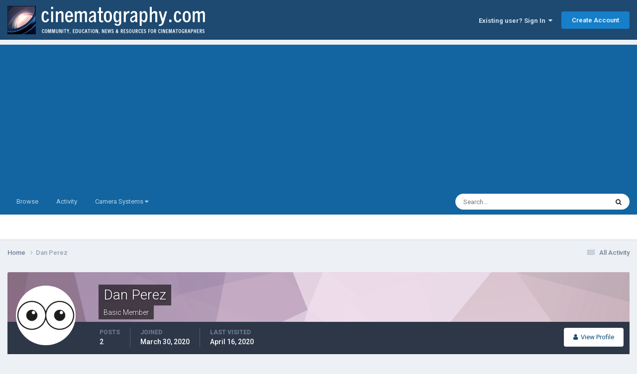

--- FILE ---
content_type: text/html; charset=utf-8
request_url: https://www.google.com/recaptcha/api2/aframe
body_size: 267
content:
<!DOCTYPE HTML><html><head><meta http-equiv="content-type" content="text/html; charset=UTF-8"></head><body><script nonce="k9Kd_XUg0oOdgpy4BWs4Eg">/** Anti-fraud and anti-abuse applications only. See google.com/recaptcha */ try{var clients={'sodar':'https://pagead2.googlesyndication.com/pagead/sodar?'};window.addEventListener("message",function(a){try{if(a.source===window.parent){var b=JSON.parse(a.data);var c=clients[b['id']];if(c){var d=document.createElement('img');d.src=c+b['params']+'&rc='+(localStorage.getItem("rc::a")?sessionStorage.getItem("rc::b"):"");window.document.body.appendChild(d);sessionStorage.setItem("rc::e",parseInt(sessionStorage.getItem("rc::e")||0)+1);localStorage.setItem("rc::h",'1768471695394');}}}catch(b){}});window.parent.postMessage("_grecaptcha_ready", "*");}catch(b){}</script></body></html>